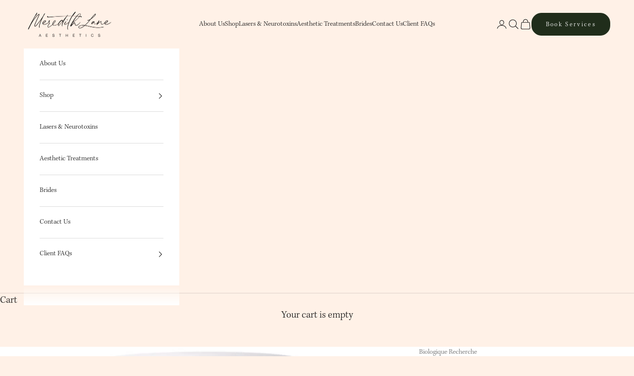

--- FILE ---
content_type: text/css
request_url: https://www.mlaesthetics.com/cdn/shop/t/14/assets/custom.css?v=121804162757067710771718313340
body_size: -585
content:
body,a,p,span,ul,li,summary{font-family:KeplerStd-Light!important}h1,h2,.h1,.h2{font-family:Blackstone!important}p{font:400 20px/1.5 KeplerStd-Light}@font-face{font-family:KeplerStd-Light;src:url(/cdn/shop/files/KeplerStd-Light_0ba91408-c42c-4ab5-8d35-70904b52a4cf.otf) format("opentype")}@font-face{font-family:KeplerStd-Medium;src:url(/cdn/shop/files/KeplerStd-Medium.otf) format("opentype")}@font-face{font-family:KeplerStd-Semibold;src:url(/cdn/shop/files/KeplerStd-Semibold.otf) format("opentype")}@font-face{font-family:KeplerStd-Bold;src:url(/cdn/shop/files/KeplerStd-Bold.otf) format("opentype")}@font-face{font-family:Blackstone;src:url(/cdn/shop/files/Blackstone.otf) format("opentype");src:url(/cdn/shop/files/Blackstone.ttf) format("truetype");src:url(/cdn/shop/files/Blackstone.woff) format("woff")}
/*# sourceMappingURL=/cdn/shop/t/14/assets/custom.css.map?v=121804162757067710771718313340 */
